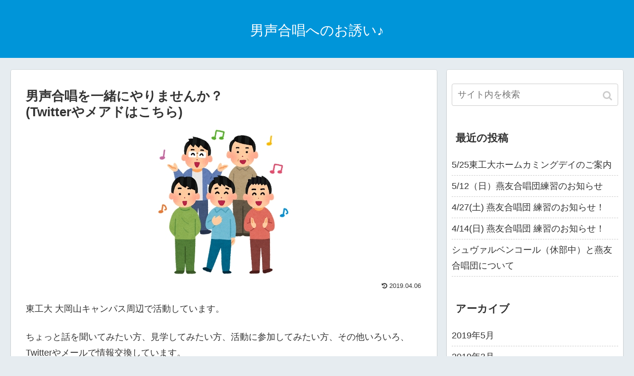

--- FILE ---
content_type: text/html; charset=UTF-8
request_url: https://welcome.schwalben.org/2019/03/17/welcome/
body_size: 8592
content:
<!doctype html>
<html lang="ja">

<head>
    <!-- Global site tag (gtag.js) - Google Analytics -->
  <script async src="https://www.googletagmanager.com/gtag/js?id=UA-62628018-5"></script>
  <script>
    window.dataLayer = window.dataLayer || [];
    function gtag(){dataLayer.push(arguments);}
    gtag('js', new Date());

    gtag('config', 'UA-62628018-5');
  </script>
  <!-- /Global site tag (gtag.js) - Google Analytics -->
  
  
<meta charset="utf-8">
<link rel="amphtml" href="https://welcome.schwalben.org/2019/03/17/welcome/?amp=1">
<!-- Google Search Console -->
<meta name="google-site-verification" content="7yRSTnEoBRNNvtqOOS5iOS7xB-EGjtoWCoJI_fkOJxs" />
<!-- /Google Search Console -->

<meta http-equiv="X-UA-Compatible" content="IE=edge">

<meta name="HandheldFriendly" content="True">
<meta name="MobileOptimized" content="320">
<meta name="viewport" content="width=device-width, initial-scale=1"/>



<title>男声合唱を一緒にやりませんか？ &lt;BR&gt;(Twitterやメアドはこちら)  |  男声合唱へのお誘い♪</title>
<link rel='dns-prefetch' href='//ajax.googleapis.com' />
<link rel='dns-prefetch' href='//cdnjs.cloudflare.com' />
<link rel='dns-prefetch' href='//s.w.org' />
<link rel="alternate" type="application/rss+xml" title="男声合唱へのお誘い♪ &raquo; フィード" href="https://welcome.schwalben.org/feed/" />
<link rel="alternate" type="application/rss+xml" title="男声合唱へのお誘い♪ &raquo; コメントフィード" href="https://welcome.schwalben.org/comments/feed/" />
<link rel='stylesheet' id='cocoon-style-css'  href='https://welcome.schwalben.org/blog/wp-content/themes/cocoon-master/style.css?ver=5.1.19&#038;fver=20190420052250' media='all' />
<link rel='stylesheet' id='font-awesome-style-css'  href='https://welcome.schwalben.org/blog/wp-content/themes/cocoon-master/webfonts/fontawesome/css/font-awesome.min.css?ver=5.1.19&#038;fver=20190420052250' media='all' />
<link rel='stylesheet' id='icomoon-style-css'  href='https://welcome.schwalben.org/blog/wp-content/themes/cocoon-master/webfonts/icomoon/style.css?ver=5.1.19&#038;fver=20190420052250' media='all' />
<link rel='stylesheet' id='baguettebox-style-css'  href='https://welcome.schwalben.org/blog/wp-content/themes/cocoon-master/plugins/baguettebox/dist/baguetteBox.min.css?ver=5.1.19&#038;fver=20190420052250' media='all' />
<link rel='stylesheet' id='slick-theme-style-css'  href='https://welcome.schwalben.org/blog/wp-content/themes/cocoon-master/plugins/slick/slick-theme.css?ver=5.1.19&#038;fver=20190420052250' media='all' />
<link rel='stylesheet' id='cocoon-skin-style-css'  href='https://welcome.schwalben.org/blog/wp-content/themes/cocoon-master/skins/skin-colors-blue/style.css?ver=5.1.19&#038;fver=20190420052250' media='all' />
<style id='cocoon-skin-style-inline-css'>
@media screen and (max-width:480px){.page-body{font-size:16px}}.main{width:860px}.sidebar{width:356px}@media screen and (max-width:1240px){ .wrap{width:auto}.main,.sidebar,.sidebar-left .main,.sidebar-left .sidebar{margin:0 .5%}.main{width:67%}.sidebar{padding:10px;width:30%}.entry-card-thumb{width:38%}.entry-card-content{margin-left:40%}}body::after{content:url(https://welcome.schwalben.org/blog/wp-content/themes/cocoon-master/lib/analytics/access.php?post_id=16&post_type=post);visibility:hidden;position:absolute;bottom:0;right:0;width:1px;height:1px;overflow:hidden} .toc-checkbox{display:none}.toc-content{visibility:hidden;  height:0;opacity:.2;transition:all .5s ease-out}.toc-checkbox:checked~.toc-content{ visibility:visible;padding-top:.6em;height:100%;opacity:1}.toc-title::after{content:'[開く]';margin-left:.5em;cursor:pointer;font-size:.8em}.toc-title:hover::after{text-decoration:underline}.toc-checkbox:checked+.toc-title::after{content:'[閉じる]'}.eye-catch-wrap{justify-content:center}#respond{display:none}.entry-content>*,.demo .entry-content p{line-height:1.8}.entry-content>*,.demo .entry-content p{margin-top:1.4em;margin-bottom:1.4em}.entry-content>.micro-top{margin-bottom:-1.54em}.entry-content>.micro-balloon{margin-bottom:-1.12em}.entry-content>.micro-bottom{margin-top:-1.54em}.entry-content>.micro-bottom.micro-balloon{margin-top:-1.12em;margin-bottom:1.4em}.blank-box.bb-key-color{border-color:#19448e}.iic-key-color li::before{color:#19448e}.blank-box.bb-tab.bb-key-color::before{background-color:#19448e}.tb-key-color .toggle-button{border:1px solid #19448e;background:#19448e;color:#fff}.tb-key-color .toggle-button::before{color:#ccc}.tb-key-color .toggle-checkbox:checked~.toggle-content{border-color:#19448e}.cb-key-color.caption-box{border-color:#19448e}.cb-key-color .caption-box-label{background-color:#19448e;color:#fff}.tcb-key-color .tab-caption-box-label{background-color:#19448e;color:#fff}.tcb-key-color .tab-caption-box-content{border-color:#19448e}.lb-key-color .label-box-content{border-color:#19448e}.mc-key-color{background-color:#19448e;color:#fff;border:0}.mc-key-color.micro-bottom::after{border-bottom-color:#19448e;border-top-color:transparent}.mc-key-color::before{border-top-color:transparent;border-bottom-color:transparent}.mc-key-color::after{border-top-color:#19448e}.btn-key-color,.btn-wrap.btn-wrap-key-color>a{background-color:#19448e}
</style>
<link rel='stylesheet' id='cocoon-child-style-css'  href='https://welcome.schwalben.org/blog/wp-content/themes/cocoon-child-master/style.css?ver=5.1.19&#038;fver=20190317062528' media='all' />
<link rel='stylesheet' id='wp-block-library-css'  href='https://welcome.schwalben.org/blog/wp-includes/css/dist/block-library/style.min.css?ver=5.1.19&#038;fver=20210415075632' media='all' />
<link rel='shortlink' href='https://welcome.schwalben.org/?p=16' />
<!-- Cocoon canonical -->
<link rel="canonical" href="https://welcome.schwalben.org/2019/03/17/welcome/">
<!-- Cocoon meta description -->
<meta name="description" content="東工大 大岡山キャンパス周辺で活動しています。ちょっと話を聞いてみたい方、見学してみたい方、活動に参加してみたい方、その他いろいろ、Twitterやメールで情報交換しています。ぜひ、気軽にコンタクトください！Twitter： @Welcom">
<!-- Cocoon meta keywords -->
<meta name="keywords" content="お知らせ">
<!-- Cocoon JSON-LD -->
<script type="application/ld+json">
{
  "@context": "https://schema.org",
  "@type": "Article",
  "mainEntityOfPage":{
    "@type":"WebPage",
    "@id":"https://welcome.schwalben.org/2019/03/17/welcome/"
  },
  "headline": "男声合唱を一緒にやりませんか？ <BR>(Twitterやメアドはこちら)",
  "image": {
    "@type": "ImageObject",
    "url": "https://welcome.schwalben.org/blog/wp-content/uploads/2019/03/gassyou_casual_men_300x300.jpg",
    "width": 696,
    "height": 696
  },
  "datePublished": "2019-03-17T19:40:55+09:00",
  "dateModified": "2019-04-06T19:16:53+00:00",
  "author": {
    "@type": "Person",
    "name": "blog-maintainer"
  },
  "publisher": {
    "@type": "Organization",
    "name": "男声合唱へのお誘い♪",
    "logo": {
      "@type": "ImageObject",
      "url": "https://welcome.schwalben.org/blog/wp-content/uploads/2019/04/welcome.jpg",
      "width": 80,
      "height": 60
    }
  },
  "description": "東工大 大岡山キャンパス周辺で活動しています。ちょっと話を聞いてみたい方、見学してみたい方、活動に参加してみたい方、その他いろいろ、Twitterやメールで情報交換しています。ぜひ、気軽にコンタクトください！Twitter： @Welcom…"
}
</script>

<!-- OGP -->
<meta property="og:type" content="article">
<meta property="og:description" content="東工大 大岡山キャンパス周辺で活動しています。ちょっと話を聞いてみたい方、見学してみたい方、活動に参加してみたい方、その他いろいろ、Twitterやメールで情報交換しています。ぜひ、気軽にコンタクトください！Twitter： @Welcom">
<meta property="og:title" content="男声合唱を一緒にやりませんか？ <BR>(Twitterやメアドはこちら)">
<meta property="og:url" content="https://welcome.schwalben.org/2019/03/17/welcome/">
<meta property="og:image" content="https://welcome.schwalben.org/blog/wp-content/uploads/2019/03/gassyou_casual_men_300x300.jpg">
<meta property="og:site_name" content="男声合唱へのお誘い♪">
<meta property="og:locale" content="ja_JP">
<meta property="article:published_time" content="2019-03-17T19:40:55+09:00" />
<meta property="article:modified_time" content="2019-04-06T19:16:53+00:00" />
<meta property="article:section" content="お知らせ">
<!-- /OGP -->

<!-- Twitter Card -->
<meta name="twitter:card" content="summary">
<meta name="twitter:description" content="東工大 大岡山キャンパス周辺で活動しています。ちょっと話を聞いてみたい方、見学してみたい方、活動に参加してみたい方、その他いろいろ、Twitterやメールで情報交換しています。ぜひ、気軽にコンタクトください！Twitter： @Welcom">
<meta name="twitter:title" content="男声合唱を一緒にやりませんか？ <BR>(Twitterやメアドはこちら)">
<meta name="twitter:url" content="https://welcome.schwalben.org/2019/03/17/welcome/">
<meta name="twitter:image" content="https://welcome.schwalben.org/blog/wp-content/uploads/2019/03/gassyou_casual_men_300x300.jpg">
<meta name="twitter:domain" content="welcome.schwalben.org">
<meta name="twitter:creator" content="@WelcomeMaleChor">
<meta name="twitter:site" content="@WelcomeMaleChor">
<!-- /Twitter Card -->
		<style>.recentcomments a{display:inline !important;padding:0 !important;margin:0 !important;}</style>
		<link rel="icon" href="https://welcome.schwalben.org/blog/wp-content/uploads/2019/03/faviconschflag.ico" sizes="32x32" />
<link rel="icon" href="https://welcome.schwalben.org/blog/wp-content/uploads/2019/03/faviconschflag.ico" sizes="192x192" />
<link rel="apple-touch-icon-precomposed" href="https://welcome.schwalben.org/blog/wp-content/uploads/2019/03/faviconschflag.ico" />
<meta name="msapplication-TileImage" content="https://welcome.schwalben.org/blog/wp-content/uploads/2019/03/faviconschflag.ico" />




<script>
	// document.addEventListener('DOMContentLoaded', function() {
	// 	if ('serviceWorker' in navigator) {
	// 		navigator.serviceWorker.getRegistration()
	// 			.then(registration => {
	// 				registration.unregister();
	// 		})
	// 	}
	// }, false);
</script>


</head>

<body class="post-template-default single single-post postid-16 single-format-standard public-page page-body categoryid-2 ff-meiryo fz-18px fw-400 hlt-center-logo-wrap ect-entry-card-wrap rect-entry-card-wrap no-scrollable-sidebar no-scrollable-main sidebar-right mblt-slide-in author-admin mobile-button-slide-in no-mobile-sidebar no-post-date" itemscope itemtype="https://schema.org/WebPage">





<div id="container" class="container cf">
  
<div id="header-container" class="header-container">
  <div class="header-container-in hlt-center-logo">
    <header id="header" class="header cf" itemscope itemtype="https://schema.org/WPHeader">

      <div id="header-in" class="header-in wrap cf" itemscope itemtype="https://schema.org/WebSite">

        
<div class="tagline" itemprop="alternativeHeadline"></div>

        <div class="logo logo-header logo-text"><a href="https://welcome.schwalben.org" class="site-name site-name-text-link" itemprop="url"><span class="site-name-text" itemprop="name about">男声合唱へのお誘い♪</span></a></div>
        
      </div>

    </header>

    <!-- Navigation -->
<nav id="navi" class="navi cf" itemscope itemtype="https://schema.org/SiteNavigationElement">
  <div id="navi-in" class="navi-in wrap cf">
          </div><!-- /#navi-in -->
</nav>
<!-- /Navigation -->
  </div><!-- /.header-container-in -->
</div><!-- /.header-container -->

  
  

  
  
  
  
  
  <div id="content" class="content cf">

    <div id="content-in" class="content-in wrap">

        <main id="main" class="main" itemscope itemtype="https://schema.org/Blog">



<article id="post-16" class="article post-16 post type-post status-publish format-standard has-post-thumbnail hentry category-2-post" itemscope="itemscope" itemprop="blogPost" itemtype="https://schema.org/BlogPosting">
  
      
      
      <header class="article-header entry-header">
        <h1 class="entry-title" itemprop="headline">
          男声合唱を一緒にやりませんか？ <BR>(Twitterやメアドはこちら)        </h1>

        
        
        <div class="eye-catch-wrap">
<figure class="eye-catch" itemprop="image" itemscope itemtype="https://schema.org/ImageObject">
  <img width="300" height="300" src="https://welcome.schwalben.org/blog/wp-content/uploads/2019/03/gassyou_casual_men_300x300.jpg" class="attachment-300x300 size-300x300 eye-catch-image wp-post-image" alt="" srcset="https://welcome.schwalben.org/blog/wp-content/uploads/2019/03/gassyou_casual_men_300x300.jpg 300w, https://welcome.schwalben.org/blog/wp-content/uploads/2019/03/gassyou_casual_men_300x300-150x150.jpg 150w, https://welcome.schwalben.org/blog/wp-content/uploads/2019/03/gassyou_casual_men_300x300-100x100.jpg 100w" sizes="(max-width: 300px) 100vw, 300px" />  <meta itemprop="url" content="https://welcome.schwalben.org/blog/wp-content/uploads/2019/03/gassyou_casual_men_300x300.jpg">
  <meta itemprop="width" content="300">
  <meta itemprop="height" content="300">
  </figure>
</div>

        

        <div class="date-tags">
  <span class="post-date"><time class="entry-date date published" datetime="2019-03-17T19:40:55+09:00" itemprop="datePublished">2019.03.17</time></span><span class="post-update"><time class="entry-date date updated" datetime="2019-04-06T19:16:53+00:00" itemprop="dateModified">2019.04.06</time></span>
  </div>


         
        
        
      </header>

      <div class="entry-content cf" itemprop="mainEntityOfPage">
      
<p>東工大 大岡山キャンパス周辺で活動しています。</p>



<p>ちょっと話を聞いてみたい方、見学してみたい方、活動に参加してみたい方、その他いろいろ、Twitterやメールで情報交換しています。</p>



<p></p>



<p>ぜひ、気軽にコンタクトください！</p>



<p></p>



<p>Twitter： <a rel="noopener" target="_blank" href="https://twitter.com/WelcomeMaleChor" aria-label="@WelcomeMaleChor (新しいタブで開く)">@WelcomeMaleChor</a></p>



<p></p>



<p>メール：<a href="mailto:welcome@schwalben.org">welcome@schwalben.org</a></p>



<p></p>



<div class="wp-block-image"><a rel="noopener" href="https://welcome.schwalben.org/blog/wp-content/uploads/2019/04/2019_welcome_ver190321_welcome.pdf" target="_blank"><figure class="aligncenter"><figure><img src="https://welcome.schwalben.org/blog/wp-content/uploads/2019/04/2019_welcome_ver190321_welcome_565_798.jpg" alt="" class="wp-image-178" srcset="https://welcome.schwalben.org/blog/wp-content/uploads/2019/04/2019_welcome_ver190321_welcome_565_798.jpg 565w, https://welcome.schwalben.org/blog/wp-content/uploads/2019/04/2019_welcome_ver190321_welcome_565_798-212x300.jpg 212w" sizes="(max-width: 565px) 100vw, 565px" /></figure></figure></a></div>
      </div>

      
      <footer class="article-footer entry-footer">

        
        
        
<div class="entry-categories-tags ctdt-one-row">
  <div class="entry-categories"><a class="cat-link cat-link-2" href="https://welcome.schwalben.org/category/%e3%81%8a%e7%9f%a5%e3%82%89%e3%81%9b/">お知らせ</a></div>
  <div class="entry-tags"></div>
</div>

        
        
        
        
        <div class="sns-share ss-col-3 bc-brand-color sbc-hide ss-bottom">
      <div class="sns-share-message">シェアする</div>
  
  <div class="sns-share-buttons sns-buttons">
          <a href="https://twitter.com/intent/tweet?text=%E7%94%B7%E5%A3%B0%E5%90%88%E5%94%B1%E3%82%92%E4%B8%80%E7%B7%92%E3%81%AB%E3%82%84%E3%82%8A%E3%81%BE%E3%81%9B%E3%82%93%E3%81%8B%EF%BC%9F+%3CBR%3E%28Twitter%E3%82%84%E3%83%A1%E3%82%A2%E3%83%89%E3%81%AF%E3%81%93%E3%81%A1%E3%82%89%29&amp;url=https%3A%2F%2Fwelcome.schwalben.org%2F2019%2F03%2F17%2Fwelcome%2F" class="share-button twitter-button twitter-share-button-sq" target="blank" rel="nofollow noopener noreferrer"><span class="social-icon icon-twitter"></span><span class="button-caption">Twitter</span><span class="share-count twitter-share-count"></span></a>
    
          <a href="//www.facebook.com/sharer/sharer.php?u=https%3A%2F%2Fwelcome.schwalben.org%2F2019%2F03%2F17%2Fwelcome%2F&amp;t=%E7%94%B7%E5%A3%B0%E5%90%88%E5%94%B1%E3%82%92%E4%B8%80%E7%B7%92%E3%81%AB%E3%82%84%E3%82%8A%E3%81%BE%E3%81%9B%E3%82%93%E3%81%8B%EF%BC%9F+%3CBR%3E%28Twitter%E3%82%84%E3%83%A1%E3%82%A2%E3%83%89%E3%81%AF%E3%81%93%E3%81%A1%E3%82%89%29" class="share-button facebook-button facebook-share-button-sq" target="blank" rel="nofollow noopener noreferrer"><span class="social-icon icon-facebook"></span><span class="button-caption">Facebook</span><span class="share-count facebook-share-count"></span></a>
    
    
    
    
          <a href="//timeline.line.me/social-plugin/share?url=https%3A%2F%2Fwelcome.schwalben.org%2F2019%2F03%2F17%2Fwelcome%2F" class="share-button line-button line-share-button-sq" target="_blank" rel="nofollow noopener noreferrer"><span class="social-icon icon-line"></span><span class="button-caption">LINE</span><span class="share-count line-share-count"></span></a>
    
    
          <a href="javascript:void(0)" class="share-button copy-button copy-share-button-sq" rel="nofollow noopener noreferrer" data-clipboard-text="男声合唱を一緒にやりませんか？ <BR>(Twitterやメアドはこちら) https://welcome.schwalben.org/2019/03/17/welcome/"><span class="fa fa-clipboard"></span><span class="button-caption">コピー</span><span class="share-count copy-share-count"></span></a>
    
  </div><!-- /.sns-share-buttons -->

</div><!-- /.sns-share -->

        
        
        
        
        <div class="footer-meta">
  <div class="author-info">
    <a href="https://welcome.schwalben.org/author/blog-maintainer/" class="author-link">
      <span class="post-author vcard author" itemprop="editor author creator copyrightHolder" itemscope itemtype="https://schema.org/Person">
        <span class="author-name fn" itemprop="name">blog-maintainer</span>
      </span>
    </a>
  </div>
</div>

        <!-- publisher設定 -->
                <div class="publisher" itemprop="publisher" itemscope itemtype="https://schema.org/Organization">
            <div itemprop="logo" itemscope itemtype="https://schema.org/ImageObject">
              <img src="https://welcome.schwalben.org/blog/wp-content/uploads/2019/04/welcome.jpg" width="80" height="60" alt="">
              <meta itemprop="url" content="https://welcome.schwalben.org/blog/wp-content/uploads/2019/04/welcome.jpg">
              <meta itemprop="width" content="80">
              <meta itemprop="height" content="60">
            </div>
            <div itemprop="name">男声合唱へのお誘い♪</div>
        </div>
      </footer>

    </article>


<div class="under-entry-content">
  <aside id="related-entries" class="related-entries rect-entry-card">
  <h2 class="related-entry-heading">
    <span class="related-entry-main-heading main-caption">
      関連記事    </span>
      </h2>
  <div class="related-list">
                 <a href="https://welcome.schwalben.org/2019/03/22/rensyu/" class="related-entry-card-wrap a-wrap border-element cf" title="4/14(日) 燕友合唱団 練習のお知らせ！">
<article class="related-entry-card e-card cf">

  <figure class="related-entry-card-thumb card-thumb e-card-thumb">
        <img width="160" height="90" src="https://welcome.schwalben.org/blog/wp-content/uploads/2019/03/sozai_image_44105-2-160x90.jpg" class="related-entry-card-thumb-image card-thumb-image wp-post-image" alt="" srcset="https://welcome.schwalben.org/blog/wp-content/uploads/2019/03/sozai_image_44105-2-160x90.jpg 160w, https://welcome.schwalben.org/blog/wp-content/uploads/2019/03/sozai_image_44105-2-120x68.jpg 120w, https://welcome.schwalben.org/blog/wp-content/uploads/2019/03/sozai_image_44105-2-320x180.jpg 320w" sizes="(max-width: 160px) 100vw, 160px" />        <span class="cat-label cat-label-2">お知らせ</span>  </figure><!-- /.related-entry-thumb -->

  <div class="related-entry-card-content card-content e-card-content">
    <h3 class="related-entry-card-title card-title e-card-title">
      4/14(日) 燕友合唱団 練習のお知らせ！    </h3>
        <div class="related-entry-card-snippet card-snippet e-card-snippet">
      
4/14(日)、練習日です。1：30開始、5：30終了。ちょっと興味のあるそこのあなた、是非覗きに... (つづきはこちら)    </div>
        <div class="related-entry-card-meta card-meta e-card-meta">
      <div class="related-entry-card-info e-card-info">
                          <span class="post-update">2019.04.25</span>
                      </div>
    </div>

  </div><!-- /.related-entry-card-content -->



</article><!-- /.related-entry-card -->
</a><!-- /.related-entry-card-wrap -->
           <a href="https://welcome.schwalben.org/2019/05/12/5-25%e6%9d%b1%e5%b7%a5%e5%a4%a7%e3%83%9b%e3%83%bc%e3%83%a0%e3%82%ab%e3%83%9f%e3%83%b3%e3%82%b0%e3%83%87%e3%82%a4%e3%81%ae%e3%81%94%e6%a1%88%e5%86%85/" class="related-entry-card-wrap a-wrap border-element cf" title="5/25東工大ホームカミングデイのご案内">
<article class="related-entry-card e-card cf">

  <figure class="related-entry-card-thumb card-thumb e-card-thumb">
        <img width="160" height="90" src="https://welcome.schwalben.org/blog/wp-content/uploads/2019/03/schwalben-50thmemorial-all-888-160x90.png" class="related-entry-card-thumb-image card-thumb-image wp-post-image" alt="" srcset="https://welcome.schwalben.org/blog/wp-content/uploads/2019/03/schwalben-50thmemorial-all-888-160x90.png 160w, https://welcome.schwalben.org/blog/wp-content/uploads/2019/03/schwalben-50thmemorial-all-888-120x68.png 120w, https://welcome.schwalben.org/blog/wp-content/uploads/2019/03/schwalben-50thmemorial-all-888-320x180.png 320w" sizes="(max-width: 160px) 100vw, 160px" />        <span class="cat-label cat-label-2">お知らせ</span>  </figure><!-- /.related-entry-thumb -->

  <div class="related-entry-card-content card-content e-card-content">
    <h3 class="related-entry-card-title card-title e-card-title">
      5/25東工大ホームカミングデイのご案内    </h3>
        <div class="related-entry-card-snippet card-snippet e-card-snippet">
      
燕友合唱団は5/25のホームカミングデイにて恒例のミニコンサートを開催します。14：00 W241... (つづきはこちら)    </div>
        <div class="related-entry-card-meta card-meta e-card-meta">
      <div class="related-entry-card-info e-card-info">
                          <span class="post-update">2019.05.14</span>
                      </div>
    </div>

  </div><!-- /.related-entry-card-content -->



</article><!-- /.related-entry-card -->
</a><!-- /.related-entry-card-wrap -->
           <a href="https://welcome.schwalben.org/2019/05/12/5-12%ef%bc%88%e6%97%a5%ef%bc%89%e7%87%95%e5%8f%8b%e5%90%88%e5%94%b1%e5%9b%a3%e7%b7%b4%e7%bf%92%e3%81%ae%e3%81%8a%e7%9f%a5%e3%82%89%e3%81%9b/" class="related-entry-card-wrap a-wrap border-element cf" title="5/12（日）燕友合唱団練習のお知らせ">
<article class="related-entry-card e-card cf">

  <figure class="related-entry-card-thumb card-thumb e-card-thumb">
        <img width="160" height="90" src="https://welcome.schwalben.org/blog/wp-content/uploads/2019/03/sozai_image_44105-2-160x90.jpg" class="related-entry-card-thumb-image card-thumb-image wp-post-image" alt="" srcset="https://welcome.schwalben.org/blog/wp-content/uploads/2019/03/sozai_image_44105-2-160x90.jpg 160w, https://welcome.schwalben.org/blog/wp-content/uploads/2019/03/sozai_image_44105-2-120x68.jpg 120w, https://welcome.schwalben.org/blog/wp-content/uploads/2019/03/sozai_image_44105-2-320x180.jpg 320w" sizes="(max-width: 160px) 100vw, 160px" />        <span class="cat-label cat-label-2">お知らせ</span>  </figure><!-- /.related-entry-thumb -->

  <div class="related-entry-card-content card-content e-card-content">
    <h3 class="related-entry-card-title card-title e-card-title">
      5/12（日）燕友合唱団練習のお知らせ    </h3>
        <div class="related-entry-card-snippet card-snippet e-card-snippet">
      
5/12、練習日です。1：30開始、5：30終了。ちょっと興味のあるあなた、是非覗きに来て下さい。... (つづきはこちら)    </div>
        <div class="related-entry-card-meta card-meta e-card-meta">
      <div class="related-entry-card-info e-card-info">
                          <span class="post-update">2019.05.14</span>
                      </div>
    </div>

  </div><!-- /.related-entry-card-content -->



</article><!-- /.related-entry-card -->
</a><!-- /.related-entry-card-wrap -->
           <a href="https://welcome.schwalben.org/2019/03/22/4-14-%e7%b7%b4%e7%bf%92%e3%81%ae%e3%81%8a%e7%9f%a5%e3%82%89%e3%81%9b%ef%bc%81/" class="related-entry-card-wrap a-wrap border-element cf" title="4/27(土) 燕友合唱団 練習のお知らせ！">
<article class="related-entry-card e-card cf">

  <figure class="related-entry-card-thumb card-thumb e-card-thumb">
        <img width="160" height="90" src="https://welcome.schwalben.org/blog/wp-content/uploads/2019/03/sozai_image_44105-2-160x90.jpg" class="related-entry-card-thumb-image card-thumb-image wp-post-image" alt="" srcset="https://welcome.schwalben.org/blog/wp-content/uploads/2019/03/sozai_image_44105-2-160x90.jpg 160w, https://welcome.schwalben.org/blog/wp-content/uploads/2019/03/sozai_image_44105-2-120x68.jpg 120w, https://welcome.schwalben.org/blog/wp-content/uploads/2019/03/sozai_image_44105-2-320x180.jpg 320w" sizes="(max-width: 160px) 100vw, 160px" />        <span class="cat-label cat-label-2">お知らせ</span>  </figure><!-- /.related-entry-thumb -->

  <div class="related-entry-card-content card-content e-card-content">
    <h3 class="related-entry-card-title card-title e-card-title">
      4/27(土) 燕友合唱団 練習のお知らせ！    </h3>
        <div class="related-entry-card-snippet card-snippet e-card-snippet">
      
4/27(土)、練習日です。1：30開始、5：30終了。ちょっと興味のあるそこのあなた、是非覗きに... (つづきはこちら)    </div>
        <div class="related-entry-card-meta card-meta e-card-meta">
      <div class="related-entry-card-info e-card-info">
                          <span class="post-update">2019.04.25</span>
                      </div>
    </div>

  </div><!-- /.related-entry-card-content -->



</article><!-- /.related-entry-card -->
</a><!-- /.related-entry-card-wrap -->
    
      </div>
</aside>

  
  
  <div id="pager-post-navi" class="pager-post-navi post-navi-default cf">
<a href="https://welcome.schwalben.org/2019/03/17/%e7%94%b7%e5%a3%b0%e5%90%88%e5%94%b1%e3%82%92%e8%81%9e%e3%81%84%e3%81%a6%e3%81%bf%e3%82%88%e3%81%86/" title="男声合唱を聞いてみよう" class="prev-post a-wrap border-element cf">
        <figure class="prev-post-thumb card-thumb"><img width="120" height="68" src="https://welcome.schwalben.org/blog/wp-content/uploads/2019/03/1210bc1829c5af3ae0de2e001a76e16b_s-120x68.jpg" class="attachment-thumb120 size-thumb120 wp-post-image" alt="" srcset="https://welcome.schwalben.org/blog/wp-content/uploads/2019/03/1210bc1829c5af3ae0de2e001a76e16b_s-120x68.jpg 120w, https://welcome.schwalben.org/blog/wp-content/uploads/2019/03/1210bc1829c5af3ae0de2e001a76e16b_s-160x90.jpg 160w, https://welcome.schwalben.org/blog/wp-content/uploads/2019/03/1210bc1829c5af3ae0de2e001a76e16b_s-320x180.jpg 320w" sizes="(max-width: 120px) 100vw, 120px" /></figure>
        <div class="prev-post-title">男声合唱を聞いてみよう</div></a><a href="https://welcome.schwalben.org/2019/03/22/%e6%88%91%e3%80%85%e3%81%ae%e6%bc%94%e5%a5%8f%e3%81%a7%e3%81%99%e2%99%aa/" title="我々の演奏です♪" class="next-post a-wrap cf">
        <figure class="next-post-thumb card-thumb">
        <img width="120" height="68" src="https://welcome.schwalben.org/blog/wp-content/uploads/2019/04/youtubeicon-1-120x68.jpg" class="attachment-thumb120 size-thumb120 wp-post-image" alt="" srcset="https://welcome.schwalben.org/blog/wp-content/uploads/2019/04/youtubeicon-1-120x68.jpg 120w, https://welcome.schwalben.org/blog/wp-content/uploads/2019/04/youtubeicon-1-160x90.jpg 160w, https://welcome.schwalben.org/blog/wp-content/uploads/2019/04/youtubeicon-1-320x180.jpg 320w" sizes="(max-width: 120px) 100vw, 120px" /></figure>
<div class="next-post-title">我々の演奏です♪</div></a></div><!-- /.pager-post-navi -->

  
  
</div>

<div id="breadcrumb" class="breadcrumb breadcrumb-category sbp-main-bottom" itemscope itemtype="https://schema.org/BreadcrumbList"><div class="breadcrumb-home" itemscope itemtype="https://schema.org/ListItem" itemprop="itemListElement"><span class="fa fa-home fa-fw"></span><a href="https://welcome.schwalben.org" itemprop="item"><span itemprop="name">ホーム</span></a><meta itemprop="position" content="1" /><span class="sp"><span class="fa fa-angle-right"></span></span></div><div class="breadcrumb-item" itemscope itemtype="https://schema.org/ListItem" itemprop="itemListElement"><span class="fa fa-folder fa-fw"></span><a href="https://welcome.schwalben.org/category/%e3%81%8a%e7%9f%a5%e3%82%89%e3%81%9b/" itemprop="item"><span itemprop="name">お知らせ</span></a><meta itemprop="position" content="2" /></div></div><!-- /#breadcrumb -->

          </main>

        <div id="sidebar" class="sidebar nwa cf" role="complementary">

  
	<aside id="search-2" class="widget widget-sidebar widget-sidebar-standard widget_search"><form class="search-box input-box" method="get" action="https://welcome.schwalben.org/">
  <input type="text" placeholder="サイト内を検索" name="s" class="search-edit" aria-label="input">
  <button type="submit" class="search-submit" role="button" aria-label="button"></button>
</form>
</aside>		<aside id="recent-posts-2" class="widget widget-sidebar widget-sidebar-standard widget_recent_entries">		<h3 class="widget-sidebar-title widget-title">最近の投稿</h3>		<ul>
											<li>
					<a href="https://welcome.schwalben.org/2019/05/12/5-25%e6%9d%b1%e5%b7%a5%e5%a4%a7%e3%83%9b%e3%83%bc%e3%83%a0%e3%82%ab%e3%83%9f%e3%83%b3%e3%82%b0%e3%83%87%e3%82%a4%e3%81%ae%e3%81%94%e6%a1%88%e5%86%85/">5/25東工大ホームカミングデイのご案内</a>
									</li>
											<li>
					<a href="https://welcome.schwalben.org/2019/05/12/5-12%ef%bc%88%e6%97%a5%ef%bc%89%e7%87%95%e5%8f%8b%e5%90%88%e5%94%b1%e5%9b%a3%e7%b7%b4%e7%bf%92%e3%81%ae%e3%81%8a%e7%9f%a5%e3%82%89%e3%81%9b/">5/12（日）燕友合唱団練習のお知らせ</a>
									</li>
											<li>
					<a href="https://welcome.schwalben.org/2019/03/22/4-14-%e7%b7%b4%e7%bf%92%e3%81%ae%e3%81%8a%e7%9f%a5%e3%82%89%e3%81%9b%ef%bc%81/">4/27(土) 燕友合唱団 練習のお知らせ！</a>
									</li>
											<li>
					<a href="https://welcome.schwalben.org/2019/03/22/rensyu/">4/14(日) 燕友合唱団 練習のお知らせ！</a>
									</li>
											<li>
					<a href="https://welcome.schwalben.org/2019/03/22/%e3%82%b7%e3%83%a5%e3%83%b4%e3%82%a1%e3%83%ab%e3%83%99%e3%83%b3%e3%82%b3%e3%83%bc%e3%83%ab%ef%bc%88%e4%bc%91%e9%83%a8%e4%b8%ad%ef%bc%89%e3%81%a8%e7%87%95%e5%8f%8b%e5%90%88%e5%94%b1%e5%9b%a3%e3%81%ab/">シュヴァルベンコール（休部中）と燕友合唱団について</a>
									</li>
					</ul>
		</aside><aside id="archives-2" class="widget widget-sidebar widget-sidebar-standard widget_archive"><h3 class="widget-sidebar-title widget-title">アーカイブ</h3>		<ul>
				<li><a href='https://welcome.schwalben.org/2019/05/'>2019年5月</a></li>
	<li><a href='https://welcome.schwalben.org/2019/03/'>2019年3月</a></li>
		</ul>
			</aside><aside id="categories-2" class="widget widget-sidebar widget-sidebar-standard widget_categories"><h3 class="widget-sidebar-title widget-title">カテゴリー</h3>		<ul>
				<li class="cat-item cat-item-2"><a href="https://welcome.schwalben.org/category/%e3%81%8a%e7%9f%a5%e3%82%89%e3%81%9b/" >お知らせ</a>
</li>
	<li class="cat-item cat-item-5"><a href="https://welcome.schwalben.org/category/%e4%bb%96%e3%82%82%e8%81%9e%e3%81%84%e3%81%a6%e3%81%bf%e3%82%88%e3%81%86/" >他も聞いてみよう</a>
</li>
	<li class="cat-item cat-item-4"><a href="https://welcome.schwalben.org/category/%e5%ae%9a%e7%95%aa/" >定番</a>
</li>
	<li class="cat-item cat-item-3"><a href="https://welcome.schwalben.org/category/%e8%81%9e%e3%81%84%e3%81%a6%e3%81%bf%e3%82%88%e3%81%86/" >聞いてみよう</a>
</li>
		</ul>
			</aside><aside id="meta-2" class="widget widget-sidebar widget-sidebar-standard widget_meta"><h3 class="widget-sidebar-title widget-title">メタ情報</h3>			<ul>
						<li><a href="https://welcome.schwalben.org/blog/wp-login.php">ログイン</a></li>
			<li><a href="https://welcome.schwalben.org/feed/">投稿の <abbr title="Really Simple Syndication">RSS</abbr></a></li>
                        <!--
			<li><a href="https://welcome.schwalben.org/comments/feed/">コメントの <abbr title="Really Simple Syndication">RSS</abbr></a></li>
                        -->
			<li><a href="https://ja.wordpress.org/" title="Powered by WordPress, state-of-the-art semantic personal publishing platform.">WordPress.org</a></li>			</ul>
			</aside>
  
  
</div>

      </div>

    </div>

    
    
    
    <footer id="footer" class="footer footer-container nwa" itemscope itemtype="https://schema.org/WPFooter">

      <div id="footer-in" class="footer-in wrap cf">

        
        
        
<div class="footer-bottom fdt-logo fnm-text-width cf">
  <div class="footer-bottom-logo">
    <div class="logo logo-footer logo-text"><a href="https://welcome.schwalben.org" class="site-name site-name-text-link" itemprop="url"><span class="site-name-text" itemprop="name about">男声合唱へのお誘い♪</span></a></div>  </div>

  <div class="footer-bottom-content">
     <nav id="navi-footer" class="navi-footer">
  <div id="navi-footer-in" class="navi-footer-in">
      </div>
</nav>

    <div class="source-org copyright">© 2019 東京工業大学 男声合唱団 シュヴァルベンコール (Schwalben Chor) OB会.</div>
  </div>

</div>

      </div>

    </footer>

  </div>

  <div id="go-to-top" class="go-to-top">
      <a class="go-to-top-button go-to-top-common go-to-top-hide go-to-top-button-icon-font"><span class="fa fa-angle-double-up"></span></a>
  </div>

  
  
<div class="mobile-menu-buttons">
  

  <!-- ホームボタン -->
  <div class="home-menu-button menu-button">
    <a href="https://welcome.schwalben.org" class="menu-button-in">
      <div class="home-menu-icon menu-icon"></div>
      <div class="home-menu-caption menu-caption">ホーム</div>
    </a>
  </div>

  <!-- 検索ボタン -->
      <!-- 検索ボタン -->
    <div class="search-menu-button menu-button">
      <input id="search-menu-input" type="checkbox" class="display-none">
      <label id="search-menu-open" class="menu-open menu-button-in" for="search-menu-input">
        <span class="search-menu-icon menu-icon"></span>
        <span class="search-menu-caption menu-caption">検索</span>
      </label>
      <label class="display-none" id="search-menu-close" for="search-menu-input"></label>
      <div id="search-menu-content" class="search-menu-content">
        <form class="search-box input-box" method="get" action="https://welcome.schwalben.org/">
  <input type="text" placeholder="サイト内を検索" name="s" class="search-edit" aria-label="input">
  <button type="submit" class="search-submit" role="button" aria-label="button"></button>
</form>
      </div>
    </div>
  

    <!-- トップボタン -->
  <div class="top-menu-button menu-button">
    <a class="go-to-top-common top-menu-a menu-button-in">
      <div class="top-menu-icon menu-icon"></div>
      <div class="top-menu-caption menu-caption">トップ</div>
    </a>
  </div>

    <!-- サイドバーボタン -->
    <div class="sidebar-menu-button menu-button">
      <input id="sidebar-menu-input" type="checkbox" class="display-none">
      <label id="sidebar-menu-open" class="menu-open menu-button-in" for="sidebar-menu-input">
        <span class="sidebar-menu-icon menu-icon"></span>
        <span class="sidebar-menu-caption menu-caption">サイドバー</span>
      </label>
      <label class="display-none" id="sidebar-menu-close" for="sidebar-menu-input"></label>
      <div id="sidebar-menu-content" class="sidebar-menu-content menu-content">
        <label class="sidebar-menu-close-button menu-close-button" for="sidebar-menu-input"></label>
        <div id="slide-in-sidebar" class="sidebar nwa cf" role="complementary">

  
	<aside id="slide-in-search-2" class="widget widget-sidebar widget-sidebar-standard widget_search"><form class="search-box input-box" method="get" action="https://welcome.schwalben.org/">
  <input type="text" placeholder="サイト内を検索" name="s" class="search-edit" aria-label="input">
  <button type="submit" class="search-submit" role="button" aria-label="button"></button>
</form>
</aside>		<aside id="slide-in-recent-posts-2" class="widget widget-sidebar widget-sidebar-standard widget_recent_entries">		<h3 class="widget-sidebar-title widget-title">最近の投稿</h3>		<ul>
											<li>
					<a href="https://welcome.schwalben.org/2019/05/12/5-25%e6%9d%b1%e5%b7%a5%e5%a4%a7%e3%83%9b%e3%83%bc%e3%83%a0%e3%82%ab%e3%83%9f%e3%83%b3%e3%82%b0%e3%83%87%e3%82%a4%e3%81%ae%e3%81%94%e6%a1%88%e5%86%85/">5/25東工大ホームカミングデイのご案内</a>
									</li>
											<li>
					<a href="https://welcome.schwalben.org/2019/05/12/5-12%ef%bc%88%e6%97%a5%ef%bc%89%e7%87%95%e5%8f%8b%e5%90%88%e5%94%b1%e5%9b%a3%e7%b7%b4%e7%bf%92%e3%81%ae%e3%81%8a%e7%9f%a5%e3%82%89%e3%81%9b/">5/12（日）燕友合唱団練習のお知らせ</a>
									</li>
											<li>
					<a href="https://welcome.schwalben.org/2019/03/22/4-14-%e7%b7%b4%e7%bf%92%e3%81%ae%e3%81%8a%e7%9f%a5%e3%82%89%e3%81%9b%ef%bc%81/">4/27(土) 燕友合唱団 練習のお知らせ！</a>
									</li>
											<li>
					<a href="https://welcome.schwalben.org/2019/03/22/rensyu/">4/14(日) 燕友合唱団 練習のお知らせ！</a>
									</li>
											<li>
					<a href="https://welcome.schwalben.org/2019/03/22/%e3%82%b7%e3%83%a5%e3%83%b4%e3%82%a1%e3%83%ab%e3%83%99%e3%83%b3%e3%82%b3%e3%83%bc%e3%83%ab%ef%bc%88%e4%bc%91%e9%83%a8%e4%b8%ad%ef%bc%89%e3%81%a8%e7%87%95%e5%8f%8b%e5%90%88%e5%94%b1%e5%9b%a3%e3%81%ab/">シュヴァルベンコール（休部中）と燕友合唱団について</a>
									</li>
					</ul>
		</aside><aside id="slide-in-archives-2" class="widget widget-sidebar widget-sidebar-standard widget_archive"><h3 class="widget-sidebar-title widget-title">アーカイブ</h3>		<ul>
				<li><a href='https://welcome.schwalben.org/2019/05/'>2019年5月</a></li>
	<li><a href='https://welcome.schwalben.org/2019/03/'>2019年3月</a></li>
		</ul>
			</aside><aside id="slide-in-categories-2" class="widget widget-sidebar widget-sidebar-standard widget_categories"><h3 class="widget-sidebar-title widget-title">カテゴリー</h3>		<ul>
				<li class="cat-item cat-item-2"><a href="https://welcome.schwalben.org/category/%e3%81%8a%e7%9f%a5%e3%82%89%e3%81%9b/" >お知らせ</a>
</li>
	<li class="cat-item cat-item-5"><a href="https://welcome.schwalben.org/category/%e4%bb%96%e3%82%82%e8%81%9e%e3%81%84%e3%81%a6%e3%81%bf%e3%82%88%e3%81%86/" >他も聞いてみよう</a>
</li>
	<li class="cat-item cat-item-4"><a href="https://welcome.schwalben.org/category/%e5%ae%9a%e7%95%aa/" >定番</a>
</li>
	<li class="cat-item cat-item-3"><a href="https://welcome.schwalben.org/category/%e8%81%9e%e3%81%84%e3%81%a6%e3%81%bf%e3%82%88%e3%81%86/" >聞いてみよう</a>
</li>
		</ul>
			</aside><aside id="slide-in-meta-2" class="widget widget-sidebar widget-sidebar-standard widget_meta"><h3 class="widget-sidebar-title widget-title">メタ情報</h3>			<ul>
						<li><a href="https://welcome.schwalben.org/blog/wp-login.php">ログイン</a></li>
			<li><a href="https://welcome.schwalben.org/feed/">投稿の <abbr title="Really Simple Syndication">RSS</abbr></a></li>
                        <!--
			<li><a href="https://welcome.schwalben.org/comments/feed/">コメントの <abbr title="Really Simple Syndication">RSS</abbr></a></li>
                        -->
			<li><a href="https://ja.wordpress.org/" title="Powered by WordPress, state-of-the-art semantic personal publishing platform.">WordPress.org</a></li>			</ul>
			</aside>
  
  
</div>
        <!-- <label class="sidebar-menu-close-button menu-close-button" for="sidebar-menu-input"></label> -->
      </div>
    </div>
  </div>



  <script src='https://ajax.googleapis.com/ajax/libs/jquery/1.12.4/jquery.min.js?ver=1.12.4'></script>
<script src='https://cdnjs.cloudflare.com/ajax/libs/jquery-migrate/1.4.1/jquery-migrate.min.js?ver=1.4.1'></script>
<script src='https://welcome.schwalben.org/blog/wp-content/themes/cocoon-master/plugins/baguettebox/dist/baguetteBox.min.js?ver=5.1.19&#038;fver=20190420052250'></script>
<script>
(function($){baguetteBox.run(".entry-content")})(jQuery);
</script>
<script src='https://welcome.schwalben.org/blog/wp-content/themes/cocoon-master/plugins/slick/slick.min.js?ver=5.1.19&#038;fver=20190420052250'></script>
<script>
(function($){$(".carousel-content").slick({dots:!0,autoplaySpeed:5000,infinite:!0,slidesToShow:6,slidesToScroll:6,responsive:[{breakpoint:1240,settings:{slidesToShow:5,slidesToScroll:5}},{breakpoint:1023,settings:{slidesToShow:4,slidesToScroll:4}},{breakpoint:834,settings:{slidesToShow:3,slidesToScroll:3}},{breakpoint:480,settings:{slidesToShow:2,slidesToScroll:2}}]})})(jQuery);
</script>
<script src='https://welcome.schwalben.org/blog/wp-includes/js/comment-reply.min.js?ver=5.1.19&#038;fver=20210415075632'></script>
<script src='https://welcome.schwalben.org/blog/wp-content/themes/cocoon-master/javascript.js?ver=5.1.19&#038;fver=20190420052250'></script>
<script src='https://welcome.schwalben.org/blog/wp-content/themes/cocoon-master/js/set-event-passive.js?ver=5.1.19&#038;fver=20190420052249'></script>
<script src='https://welcome.schwalben.org/blog/wp-content/themes/cocoon-master/skins/skin-colors-blue/javascript.js?ver=5.1.19&#038;fver=20190420052250'></script>
<script src='https://welcome.schwalben.org/blog/wp-content/themes/cocoon-child-master/javascript.js?ver=5.1.19&#038;fver=20190317062528'></script>

            <div class="copy-info">タイトルとURLをコピーしました</div>
  <script src="//cdn.jsdelivr.net/clipboard.js/1.5.13/clipboard.min.js"></script>
  <script>
  (function($){
    var clipboard = new Clipboard('.copy-button');//clipboardで使う要素を指定
    clipboard.on('success', function(e) {
      // console.info('Action:', e.action);
      // console.info('Text:', e.text);
      // console.info('Trigger:', e.trigger);
      $('.copy-info').fadeIn(500).delay(1000).fadeOut(500);

      e.clearSelection();
    });
  })(jQuery);
  </script>
      

  
  
  
</body>

</html>


--- FILE ---
content_type: text/css
request_url: https://welcome.schwalben.org/blog/wp-content/themes/cocoon-master/skins/skin-colors-blue/style.css?ver=5.1.19&fver=20190420052250
body_size: 1495
content:
@charset "UTF-8";
/*
  Skin Name: COLORS（ブルー）
  Description: 日本の伝統食・青色（#0095d9）をベースとしたシンプルスキン。
  Skin URI: https://wp-cocoon.com/skin-colors/
  Author: わいひら
  Author URI: https://nelog.jp/
  Screenshot URI: https://im-cocoon.net/wp-content/uploads/colors-blue.png
  Version: 1.0.1
  Priority: 103
*/
/*以下にスタイルシートを記入してください*/
body {
  background-color: #e6ecf0;
  font-family: 'Hiragino Kaku Gothic ProN', Meiryo, Helvetica, Arial, sans-serif;
}

.header, .header .site-name-text {
  color: #fff;
}

.header {
  background-color: #0095d9;
}

.widget_recent_entries ul li a:hover, .widget_categories ul li a:hover, .widget_archive ul li a:hover, .widget_pages ul li a:hover, .widget_meta ul li a:hover, .widget_rss ul li a:hover, .widget_nav_menu ul li a:hover, .tagcloud a:hover, .pagination a:hover, .pager-links a:hover span, .pagination-next-link:hover, .comment-btn:hover, .comment-reply-link:hover, .navi-footer-in a:hover, .navi-footer-in a:hover {
  background-color: rgba(0, 149, 217, 0.05);
}

.page-numbers,
.tagcloud a,
.author-box,
.ranking-item,
.pagination-next-link,
.comment-reply-link,
.toc {
  border: 1px solid #89c3eb;
}

.page-numbers,
.pagination-next-link {
  border-radius: 8px;
  background: rgba(0, 149, 217, 0.05);
}

.pagination .page-numbers,
.pager-numbers .page-numbers {
  border-radius: 50%;
}

.pagination .current,
.page-numbers.current,
.page-numbers.dots {
  background: #89c3eb;
}

.cat-label,
.mobile-menu-buttons,
.mobile-menu-buttons .menu-button > a,
.navi-menu-content,
.navi-menu-content a,
.go-to-top-button,
#submit {
  background-color: #0095d9;
  color: #fff;
}

#submit {
  width: 80%;
  margin: 0 auto;
  display: block;
}

div.mobile-menu-buttons .menu-button:hover,
.navi-menu-content a:hover {
  background-color: rgba(255, 255, 255, 0.2);
  color: #fff;
}

.sidebar-menu-content {
  color: #333;
}

.cat-label {
  top: 0;
  left: 0;
  border: none;
  border-bottom-right-radius: 3px;
}

.widget_recent_entries ul li a,
.widget_categories ul li a,
.widget_archive ul li a {
  border-bottom: 1px dashed #ccc;
  padding: 5px 0;
}

.cat-item a::before {
  font-family: FontAwesome;
  content: '\f0da';
  margin-right: 6px;
}

.cat-item .children a::before {
  content: '\f105';
}

.post-count {
  background-color: #eaf4fc;
  padding: 0 8px;
  border-radius: 6px;
  font-size: 0.8em;
}

.main,
.sidebar,
.carousel-in,
.sbp-main-before,
.sbp-footer-before,
.pbp-main-before,
.pbp-footer-before {
  box-shadow: 0 2px 2px 0 rgba(0, 0, 0, 0.16), 0 0 0 1px rgba(0, 0, 0, 0.08);
}

.a-wrap {
  box-shadow: 0 2px 2px 0 rgba(0, 0, 0, 0.16), 0 0 0 1px rgba(0, 0, 0, 0.08);
  border-radius: 4px;
  transition-duration: 0.3s;
}
.a-wrap:hover {
  background-color: transparent;
  transform: translateY(-4px);
  box-shadow: 0 0 8px rgba(0, 0, 0, 0.24);
  transition-duration: 0.3s;
}
.a-wrap > div {
  border: none;
}

.widget-entry-cards .a-wrap {
  margin-bottom: 8px;
}

.comment-list ul.children {
  padding: 0.6em;
  background-color: rgba(0, 149, 217, 0.05);
  border-left: 2px solid #89c3eb;
}

.widget-entry-cards.ranking-visible .card-thumb::before {
  border-radius: 50%;
  background: #89c3eb;
  top: -10px;
  left: -10px;
  border: 2px solid #eee;
}

.navi {
  background-color: #fff;
  box-shadow: 0 1px 3px 0 rgba(0, 0, 0, 0.25);
  font-weight: bold;
}
.navi a:hover {
  background-color: #fff;
  text-decoration: underline;
}
.navi ul .sub-menu {
  background-color: #0095d9;
  opacity: 0.95;
}
.navi ul .sub-menu a {
  color: #fff;
}
.navi ul .sub-menu a:hover {
  background-color: rgba(255, 255, 255, 0.2);
}
.navi ul .sub-menu a .sub-caption {
  opacity: .8;
}

.navi-in > ul .sub-menu {
  display: block;
}
.navi-in > ul .sub-menu li {
  visibility: hidden;
  transition: all 0.2s ease;
  height: 0;
}
.navi-in > ul li:hover > ul > li {
  transition: all 0.2s ease;
  visibility: visible;
  height: 60px;
}
.navi-in > ul .sub-menu .sub-menu li {
  display: none;
}
.navi-in > ul .sub-menu li:hover > ul > li {
  display: block;
}
.navi-in > ul > li:last-of-type .sub-menu {
  right: 0;
}

.sidebar h3 {
  background: transparent;
  padding: 0.4em;
  margin: 0.3em 0;
}

.article h2 {
  background: #eaf4fc;
  border-left: solid 5px #0095d9;
}

.article h3 {
  border: none;
  border-left: solid 5px #0095d9;
}

.article h4 {
  border: none;
  border-bottom: 6px solid #eaf4fc;
}

.article h5,
.article h6 {
  border: none;
}

#tinymce.main {
  box-shadow: none;
}
